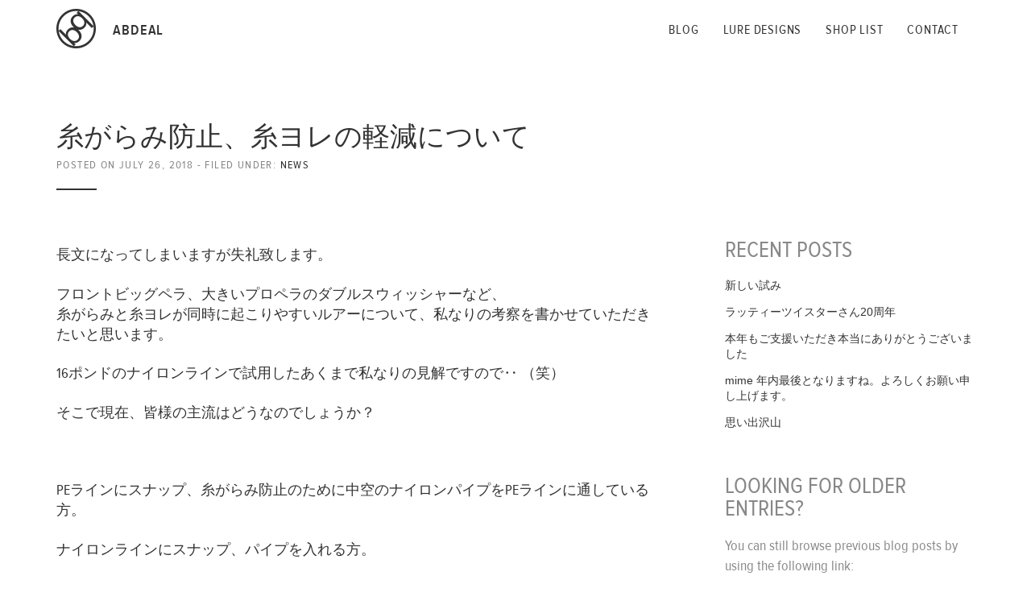

--- FILE ---
content_type: text/html; charset=UTF-8
request_url: http://abdeal-lures.com/20180726-1226
body_size: 11377
content:

<!DOCTYPE html>
<!--[if IE 7]>
<html class="ie ie7" lang="en-US">
<![endif]-->
<!--[if IE 8]>
<html class="ie ie8" lang="en-US">
<![endif]-->
<!--[if !(IE 7) | !(IE 8)  ]><!-->
<html lang="en-US">
<!--<![endif]-->

<head>

<meta charset="UTF-8">

<title>Abdeal Handmade Lures  &raquo; 糸がらみ防止、糸ヨレの軽減について</title>

<meta name="generator" content="WordPress 6.9" /> <!-- leave this for stats -->
<meta name="viewport" content="width=device-width, initial-scale=1.0"/>

<meta name="author" content="Masahiro Hotta" />
<meta name="keywords" content="japanese surface game, japanese, surface, surface game, topwater style, topwater, handmade, handmade lures, japanese handmade lures, fishing lure, plugs, tackle, topwater tackle, design, designer, abdeal, abdeal handmade lures, lure works abdeal, nagoya, japan" />
<meta name="description" content="This is the website and blog of Masahiro Hotta – Handmade Lure Builder from Nagoya, Japan." />

<meta property="og:title" content="Abdeal Handmade Lures  &raquo; 糸がらみ防止、糸ヨレの軽減について"/>
<meta property="og:image" content="http://abdeal-lures.com/wp-content/uploads/2018/07/IMG_2719-750x500.jpg"/>
 
<meta property="og:site_name" content="Abdeal Handmade Lures  &raquo; 糸がらみ防止、糸ヨレの軽減について"/>

<script src="//use.typekit.net/khb7uvc.js"></script>
<script>try{Typekit.load();}catch(e){}</script>

<!-- Bootstrap core CSS -->
<link href="http://abdeal-lures.com/wp-content/themes/abdeal-bs/assets/css/bootstrap.css" rel="stylesheet">
<!-- Custom styles for this template -->
<link rel="stylesheet" href="http://abdeal-lures.com/wp-content/themes/abdeal-bs/style.css" type="text/css" media="screen" />

<!-- HTML5 shim and Respond.js IE8 support of HTML5 elements and media queries -->
<!--[if lt IE 9]>
  <script src="http://abdeal-lures.com/wp-content/themes/abdeal-bs/assets/js/html5shiv.js"></script>
  <script src="http://abdeal-lures.com/wp-content/themes/abdeal-bs/assets/js/respond.min.js"></script>
<![endif]-->
    
<link rel="alternate" type="application/rss+xml" href="http://abdeal-lures.com/feed" />
<link rel="pingback" href="http://abdeal-lures.com/xmlrpc.php" />

<style id='global-styles-inline-css' type='text/css'>
:root{--wp--preset--aspect-ratio--square: 1;--wp--preset--aspect-ratio--4-3: 4/3;--wp--preset--aspect-ratio--3-4: 3/4;--wp--preset--aspect-ratio--3-2: 3/2;--wp--preset--aspect-ratio--2-3: 2/3;--wp--preset--aspect-ratio--16-9: 16/9;--wp--preset--aspect-ratio--9-16: 9/16;--wp--preset--color--black: #000000;--wp--preset--color--cyan-bluish-gray: #abb8c3;--wp--preset--color--white: #ffffff;--wp--preset--color--pale-pink: #f78da7;--wp--preset--color--vivid-red: #cf2e2e;--wp--preset--color--luminous-vivid-orange: #ff6900;--wp--preset--color--luminous-vivid-amber: #fcb900;--wp--preset--color--light-green-cyan: #7bdcb5;--wp--preset--color--vivid-green-cyan: #00d084;--wp--preset--color--pale-cyan-blue: #8ed1fc;--wp--preset--color--vivid-cyan-blue: #0693e3;--wp--preset--color--vivid-purple: #9b51e0;--wp--preset--gradient--vivid-cyan-blue-to-vivid-purple: linear-gradient(135deg,rgb(6,147,227) 0%,rgb(155,81,224) 100%);--wp--preset--gradient--light-green-cyan-to-vivid-green-cyan: linear-gradient(135deg,rgb(122,220,180) 0%,rgb(0,208,130) 100%);--wp--preset--gradient--luminous-vivid-amber-to-luminous-vivid-orange: linear-gradient(135deg,rgb(252,185,0) 0%,rgb(255,105,0) 100%);--wp--preset--gradient--luminous-vivid-orange-to-vivid-red: linear-gradient(135deg,rgb(255,105,0) 0%,rgb(207,46,46) 100%);--wp--preset--gradient--very-light-gray-to-cyan-bluish-gray: linear-gradient(135deg,rgb(238,238,238) 0%,rgb(169,184,195) 100%);--wp--preset--gradient--cool-to-warm-spectrum: linear-gradient(135deg,rgb(74,234,220) 0%,rgb(151,120,209) 20%,rgb(207,42,186) 40%,rgb(238,44,130) 60%,rgb(251,105,98) 80%,rgb(254,248,76) 100%);--wp--preset--gradient--blush-light-purple: linear-gradient(135deg,rgb(255,206,236) 0%,rgb(152,150,240) 100%);--wp--preset--gradient--blush-bordeaux: linear-gradient(135deg,rgb(254,205,165) 0%,rgb(254,45,45) 50%,rgb(107,0,62) 100%);--wp--preset--gradient--luminous-dusk: linear-gradient(135deg,rgb(255,203,112) 0%,rgb(199,81,192) 50%,rgb(65,88,208) 100%);--wp--preset--gradient--pale-ocean: linear-gradient(135deg,rgb(255,245,203) 0%,rgb(182,227,212) 50%,rgb(51,167,181) 100%);--wp--preset--gradient--electric-grass: linear-gradient(135deg,rgb(202,248,128) 0%,rgb(113,206,126) 100%);--wp--preset--gradient--midnight: linear-gradient(135deg,rgb(2,3,129) 0%,rgb(40,116,252) 100%);--wp--preset--font-size--small: 13px;--wp--preset--font-size--medium: 20px;--wp--preset--font-size--large: 36px;--wp--preset--font-size--x-large: 42px;--wp--preset--spacing--20: 0.44rem;--wp--preset--spacing--30: 0.67rem;--wp--preset--spacing--40: 1rem;--wp--preset--spacing--50: 1.5rem;--wp--preset--spacing--60: 2.25rem;--wp--preset--spacing--70: 3.38rem;--wp--preset--spacing--80: 5.06rem;--wp--preset--shadow--natural: 6px 6px 9px rgba(0, 0, 0, 0.2);--wp--preset--shadow--deep: 12px 12px 50px rgba(0, 0, 0, 0.4);--wp--preset--shadow--sharp: 6px 6px 0px rgba(0, 0, 0, 0.2);--wp--preset--shadow--outlined: 6px 6px 0px -3px rgb(255, 255, 255), 6px 6px rgb(0, 0, 0);--wp--preset--shadow--crisp: 6px 6px 0px rgb(0, 0, 0);}:where(.is-layout-flex){gap: 0.5em;}:where(.is-layout-grid){gap: 0.5em;}body .is-layout-flex{display: flex;}.is-layout-flex{flex-wrap: wrap;align-items: center;}.is-layout-flex > :is(*, div){margin: 0;}body .is-layout-grid{display: grid;}.is-layout-grid > :is(*, div){margin: 0;}:where(.wp-block-columns.is-layout-flex){gap: 2em;}:where(.wp-block-columns.is-layout-grid){gap: 2em;}:where(.wp-block-post-template.is-layout-flex){gap: 1.25em;}:where(.wp-block-post-template.is-layout-grid){gap: 1.25em;}.has-black-color{color: var(--wp--preset--color--black) !important;}.has-cyan-bluish-gray-color{color: var(--wp--preset--color--cyan-bluish-gray) !important;}.has-white-color{color: var(--wp--preset--color--white) !important;}.has-pale-pink-color{color: var(--wp--preset--color--pale-pink) !important;}.has-vivid-red-color{color: var(--wp--preset--color--vivid-red) !important;}.has-luminous-vivid-orange-color{color: var(--wp--preset--color--luminous-vivid-orange) !important;}.has-luminous-vivid-amber-color{color: var(--wp--preset--color--luminous-vivid-amber) !important;}.has-light-green-cyan-color{color: var(--wp--preset--color--light-green-cyan) !important;}.has-vivid-green-cyan-color{color: var(--wp--preset--color--vivid-green-cyan) !important;}.has-pale-cyan-blue-color{color: var(--wp--preset--color--pale-cyan-blue) !important;}.has-vivid-cyan-blue-color{color: var(--wp--preset--color--vivid-cyan-blue) !important;}.has-vivid-purple-color{color: var(--wp--preset--color--vivid-purple) !important;}.has-black-background-color{background-color: var(--wp--preset--color--black) !important;}.has-cyan-bluish-gray-background-color{background-color: var(--wp--preset--color--cyan-bluish-gray) !important;}.has-white-background-color{background-color: var(--wp--preset--color--white) !important;}.has-pale-pink-background-color{background-color: var(--wp--preset--color--pale-pink) !important;}.has-vivid-red-background-color{background-color: var(--wp--preset--color--vivid-red) !important;}.has-luminous-vivid-orange-background-color{background-color: var(--wp--preset--color--luminous-vivid-orange) !important;}.has-luminous-vivid-amber-background-color{background-color: var(--wp--preset--color--luminous-vivid-amber) !important;}.has-light-green-cyan-background-color{background-color: var(--wp--preset--color--light-green-cyan) !important;}.has-vivid-green-cyan-background-color{background-color: var(--wp--preset--color--vivid-green-cyan) !important;}.has-pale-cyan-blue-background-color{background-color: var(--wp--preset--color--pale-cyan-blue) !important;}.has-vivid-cyan-blue-background-color{background-color: var(--wp--preset--color--vivid-cyan-blue) !important;}.has-vivid-purple-background-color{background-color: var(--wp--preset--color--vivid-purple) !important;}.has-black-border-color{border-color: var(--wp--preset--color--black) !important;}.has-cyan-bluish-gray-border-color{border-color: var(--wp--preset--color--cyan-bluish-gray) !important;}.has-white-border-color{border-color: var(--wp--preset--color--white) !important;}.has-pale-pink-border-color{border-color: var(--wp--preset--color--pale-pink) !important;}.has-vivid-red-border-color{border-color: var(--wp--preset--color--vivid-red) !important;}.has-luminous-vivid-orange-border-color{border-color: var(--wp--preset--color--luminous-vivid-orange) !important;}.has-luminous-vivid-amber-border-color{border-color: var(--wp--preset--color--luminous-vivid-amber) !important;}.has-light-green-cyan-border-color{border-color: var(--wp--preset--color--light-green-cyan) !important;}.has-vivid-green-cyan-border-color{border-color: var(--wp--preset--color--vivid-green-cyan) !important;}.has-pale-cyan-blue-border-color{border-color: var(--wp--preset--color--pale-cyan-blue) !important;}.has-vivid-cyan-blue-border-color{border-color: var(--wp--preset--color--vivid-cyan-blue) !important;}.has-vivid-purple-border-color{border-color: var(--wp--preset--color--vivid-purple) !important;}.has-vivid-cyan-blue-to-vivid-purple-gradient-background{background: var(--wp--preset--gradient--vivid-cyan-blue-to-vivid-purple) !important;}.has-light-green-cyan-to-vivid-green-cyan-gradient-background{background: var(--wp--preset--gradient--light-green-cyan-to-vivid-green-cyan) !important;}.has-luminous-vivid-amber-to-luminous-vivid-orange-gradient-background{background: var(--wp--preset--gradient--luminous-vivid-amber-to-luminous-vivid-orange) !important;}.has-luminous-vivid-orange-to-vivid-red-gradient-background{background: var(--wp--preset--gradient--luminous-vivid-orange-to-vivid-red) !important;}.has-very-light-gray-to-cyan-bluish-gray-gradient-background{background: var(--wp--preset--gradient--very-light-gray-to-cyan-bluish-gray) !important;}.has-cool-to-warm-spectrum-gradient-background{background: var(--wp--preset--gradient--cool-to-warm-spectrum) !important;}.has-blush-light-purple-gradient-background{background: var(--wp--preset--gradient--blush-light-purple) !important;}.has-blush-bordeaux-gradient-background{background: var(--wp--preset--gradient--blush-bordeaux) !important;}.has-luminous-dusk-gradient-background{background: var(--wp--preset--gradient--luminous-dusk) !important;}.has-pale-ocean-gradient-background{background: var(--wp--preset--gradient--pale-ocean) !important;}.has-electric-grass-gradient-background{background: var(--wp--preset--gradient--electric-grass) !important;}.has-midnight-gradient-background{background: var(--wp--preset--gradient--midnight) !important;}.has-small-font-size{font-size: var(--wp--preset--font-size--small) !important;}.has-medium-font-size{font-size: var(--wp--preset--font-size--medium) !important;}.has-large-font-size{font-size: var(--wp--preset--font-size--large) !important;}.has-x-large-font-size{font-size: var(--wp--preset--font-size--x-large) !important;}
/*# sourceURL=global-styles-inline-css */
</style>
<link rel='stylesheet' id='jetpack_css-css' href='http://abdeal-lures.com/wp-content/plugins/jetpack/css/jetpack.css?ver=11.6.2' type='text/css' media='all' />
</head>

<body class="wp-singular post-template-default single single-post postid-1226 single-format-standard wp-theme-abdeal-bs"><a id="top"></a>

    <div class="navbar navbar-default">
      <div class="container">
        <div class="navbar-header">
          <button type="button" class="navbar-toggle" data-toggle="collapse" data-target=".navbar-collapse">
            <span class="icon-bar"></span>
            <span class="icon-bar"></span>
            <span class="icon-bar"></span>
          </button>
		  <a class="navbar-brand" href="http://abdeal-lures.com/" title="Go To Front-page">
		  	<img class="navbar-logo" alt="abdeal logo" src="http://abdeal-lures.com/wp-content/themes/abdeal-bs/assets/img/abdeal-logo-100px.png"/>
		  	Abdeal
		  </a>
        </div>
        <div class="navbar-collapse collapse">
    	<div class="menu-main-menu-container"><ul id="menu-main-menu" class="nav navbar-nav navbar-right"><li id="menu-item-19" class="menu-item menu-item-type-post_type menu-item-object-page menu-item-19"><a href="http://abdeal-lures.com/blog" title="Read the Blog">Blog</a></li>
<li id="menu-item-144" class="menu-item menu-item-type-post_type menu-item-object-page menu-item-144"><a href="http://abdeal-lures.com/lure-designs" title="Browse the Designs">Lure Designs</a></li>
<li id="menu-item-21" class="menu-item menu-item-type-post_type menu-item-object-page menu-item-21"><a href="http://abdeal-lures.com/shop-list" title="Where to Buy">Shop List</a></li>
<li id="menu-item-105" class="menu-item menu-item-type-post_type menu-item-object-page menu-item-105"><a href="http://abdeal-lures.com/get-in-touch" title="Get in Touch">Contact</a></li>
</ul></div>        </div><!--/.nav-collapse -->
      </div>
    </div>  
	

	<div class="container">
	<div class="row">
	
	<section id="blog" class="content fade">
	
		<div class="col-md-8">
	
			<article class="post">

			    <header>
					<h1 class="post-title">糸がらみ防止、糸ヨレの軽減について</h1>
					<div class="post-meta">
						<span>Posted on July 26, 2018 - 
						Filed under:</span>
												<!--<a href="http://abdeal-lures.com/category/news">News</a>-->
						News					</div>
				</header>
				
					<hr class="white-line">
					
					<div class="post-content">
						<p>&nbsp;</p>
<p>長文になってしまいますが失礼致します。</p>
<p>フロントビッグペラ、大きいプロペラのダブルスウィッシャーなど、<br />
糸がらみと糸ヨレが同時に起こりやすいルアーについて、私なりの考察を書かせていただきたいと思います。</p>
<p>16ポンドのナイロンラインで試用したあくまで私なりの見解ですので‥ （笑）</p>
<p>そこで現在、皆様の主流はどうなのでしょうか？</p>
<p>&nbsp;</p>
<p>PEラインにスナップ、糸がらみ防止のために中空のナイロンパイプをPEラインに通している方。</p>
<p>ナイロンラインにスナップ、パイプを入れる方。</p>
<p>&nbsp;</p>
<p>ルアーローテーションのために上記の方がフィールドではとても多くみかけます。</p>
<p>これだと糸がらみは軽減されますが、糸ヨレに関しては対処されていないので、<br />
たまにプロペラに引っかかってしまうと、グルグルと10メートルほど回転して戻ってきた頃には糸がヨレてしまいます。<br />
これを3回も繰り返せば、糸ヨレが酷くなりロッドのティップに巻きついたりするので、とてもストレスがたまりますね。</p>
<p>しょっちゅうラインチェックして切る方はこれでも大丈夫かもしれません。</p>
<p>&nbsp;</p>
<p>次に市販の糸がらみ防止の長い金属棒のパーツです。<br />
これはヒートンやワッシャーカップによっては絡み防止の金属棒がヒートンの根元でロックされたり、ルアーアクションに影響を与えてしまいます。</p>
<p>ただプロペラに絡まないという点では優れたアイテムですし、ただ巻きアクションだけのルアーでしたらこれで大丈夫です。<br />
ただこれもヒートンにロックした際にプロペラに稀に絡まったりすると、ルアーがグルグル回ってヨレてしまいます。</p>
<p>&nbsp;</p>
<p>糸ヨレと、糸がらみ同時に起こりやすいルアーでは何が一番良いのか？？</p>
<p>というのをここ最近考えておりまして、<br />
それもvastrhombusを使う際に、直接ラインを結んでいる私は糸がらみに関してはそこまで気にしなかったのですが、糸ヨレは起こってしまいます。</p>
<p>その際にはラインチェックとともにカットしておりました。</p>
<p>しかしほとんどのユーザー様はスナップを使うわけでして、何か良い方法がないかと模索して現時点での私なりの二つの提案です。</p>
<p>&nbsp;</p>
<p>1. 「スローテーパーさんオリジナル、からまん棒」</p>
<p><img fetchpriority="high" decoding="async" class="alignnone size-medium wp-image-1228" src="http://abdeal-lures.com/wp-content/uploads/2018/07/IMG_2718-750x500.jpg" alt="" width="750" height="500" srcset="http://abdeal-lures.com/wp-content/uploads/2018/07/IMG_2718-750x500.jpg 750w, http://abdeal-lures.com/wp-content/uploads/2018/07/IMG_2718-768x512.jpg 768w, http://abdeal-lures.com/wp-content/uploads/2018/07/IMG_2718-1280x853.jpg 1280w, http://abdeal-lures.com/wp-content/uploads/2018/07/IMG_2718.jpg 1776w" sizes="(max-width: 750px) 100vw, 750px" /></p>
<p>これはですね、数年前から何気なく使っていたのですが、今色々と自身で試していくと、このパーツの完成度と実用性の高さに驚きます。</p>
<p>スナップと、素材はわかりませんが柔軟性の高い絡み防止のパーツからスムーズな回転をするボールベアリング。</p>
<p>なんで良いのか？というのを糸がらみの理屈から説明すると、</p>
<p>これは一番始めに私が試したものなのですが、</p>
<p><img decoding="async" class="alignnone size-medium wp-image-1231" src="http://abdeal-lures.com/wp-content/uploads/2018/07/IMG_2772-750x563.png" alt="" width="750" height="563" srcset="http://abdeal-lures.com/wp-content/uploads/2018/07/IMG_2772-750x563.png 750w, http://abdeal-lures.com/wp-content/uploads/2018/07/IMG_2772-768x576.png 768w, http://abdeal-lures.com/wp-content/uploads/2018/07/IMG_2772-1280x960.png 1280w, http://abdeal-lures.com/wp-content/uploads/2018/07/IMG_2772.png 1500w" sizes="(max-width: 750px) 100vw, 750px" /><br />
スナップにボールベアリング、ラインにナイロンのパイプを通したものです。</p>
<p>糸ヨレの防止がしてあって一見プロペラに絡まない感じはしますが、<br />
矢印の場所が<br />
実際に屈折したり、稼働する部分が多いために着水の衝撃でラインを拾ってしまったり、<br />
アクションさせると、ラインテンションがかかった後にラインにたるみが出るのでその際にプロペラに絡んでしまいます。</p>
<p>スローテーパーさんのからまん棒と比較すると</p>
<p><img decoding="async" class="alignnone size-medium wp-image-1230" src="http://abdeal-lures.com/wp-content/uploads/2018/07/IMG_2771-750x563.png" alt="" width="750" height="563" srcset="http://abdeal-lures.com/wp-content/uploads/2018/07/IMG_2771-750x563.png 750w, http://abdeal-lures.com/wp-content/uploads/2018/07/IMG_2771-768x576.png 768w, http://abdeal-lures.com/wp-content/uploads/2018/07/IMG_2771-1280x960.png 1280w, http://abdeal-lures.com/wp-content/uploads/2018/07/IMG_2771.png 1500w" sizes="(max-width: 750px) 100vw, 750px" /><br />
屈折する部分はスナップの一箇所。<br />
この棒の部分も太い素材でスナップギリギリにカシメて止めてあるので気になるほど稼働しません。<br />
この接合部を考えられて商品化されたのは、強度も含め実際に糸がらみのテストを繰り返さないと気がつかない部分で、素晴らしいなぁとつくづく感心させられました。</p>
<p>稼働しにくいということの利点は、<br />
まず着水の時に絡まないことは前提として、<br />
ショートジャークやアクションさせたときにもラインを拾わないということ。</p>
<p>ただ巻き以外にも少しでもアクションさせたいというときには絶対に絡んでほしくないですよね。</p>
<p>糸ヨレしにくい、着水の時に糸がらみがない、ショートジャークでも糸がらみが少ない、この3つをクリアーできるからまん棒ってほぼこのスローテーパーさんの以外は何かしら自身で考えてパーツなどを組み込まないと自分の知る限りありません。</p>
<p>&nbsp;</p>
<p>&nbsp;</p>
<p>気になる強度ですが、数年前に50センチ後半の魚をウィードから抜いても全く問題なかったですね。</p>
<p>当たり前ですがこれが壊れる前に、ラインが切れちゃうでしょう 笑</p>
<p>再び比べてみますが、棒の先にボールベアリングがあります。<br />
ボールベアリングは丸い部分がスムーズに稼働してしまうのでできる限りプロペラから離して付けたいところです。</p>
<p>スローテーパーさんのはそこもうまく考えられていてこのアイデアにたどり着くには机上の理論だけではどうにもならない、釣り込んでいる林さんならではのアイテムだと思います。</p>
<p>&nbsp;</p>
<p>つぎに</p>
<p>2. NTパワーキャスト 投げ釣り用</p>
<p><img loading="lazy" decoding="async" class="alignnone size-medium wp-image-1233" src="http://abdeal-lures.com/wp-content/uploads/2018/07/IMG_2843-750x563.jpg" alt="" width="750" height="563" srcset="http://abdeal-lures.com/wp-content/uploads/2018/07/IMG_2843-750x563.jpg 750w, http://abdeal-lures.com/wp-content/uploads/2018/07/IMG_2843-768x576.jpg 768w, http://abdeal-lures.com/wp-content/uploads/2018/07/IMG_2843-1280x960.jpg 1280w" sizes="auto, (max-width: 750px) 100vw, 750px" /></p>
<p><img loading="lazy" decoding="async" class="alignnone size-full wp-image-1244" src="http://abdeal-lures.com/wp-content/uploads/2018/07/IMG_3060.jpg" alt="" width="429" height="676" /></p>
<p>投げ釣りされる方はご存知かもしれませんね。</p>
<p>5番と3番ありますが、スナップが少し硬いですがルアーチェンジを頻繁に行う釣りなので5番のスイベルは小さく傷ついて抜ける可能性もあるので、強度面を考慮し3番をおすすめ致します。</p>
<p>&nbsp;</p>
<p>これは長いスナップの先に固定されたよりもどしが付いている商品です。<br />
そこに糸がらみ防止用ナイロンパイプ5センチに小さな浮きゴムで止めたものです。</p>
<p>rhombus、SB、vastrhombusなどに限っては着水時にナイロンラインが絡むことはほぼないです。</p>
<p>私が何回も試して一日中vastrhombusを使った結果だとストレスなく釣りが出来るレベルのアイテムですね。<br />
強度もバス釣りで使う分には問題ありません。</p>
<p>気になる糸ヨレですが、大きなよりもどしではなく比較的小さく、スローテーパーさんのボールベアリングとは違うので数時間vastrhombusを使うと若干ヨレてきたなぁと感じたくらいです。<br />
その分だけラインをカットします。</p>
<p>チリチリでクルクルになるということはよっぽど枝などが絡まって回収時にグルグル回るのを何度も繰り返さない限り大丈夫です。</p>
<p>ただ枝やウィードがプロペラに絡んでボディが回る時には、スローテーパーさんのからまん棒と大きな差がでてしまいます。</p>
<p>ボールベアリングとスイベルのよりもどしの違いはやはりありますね。</p>
<p>&nbsp;</p>
<p>あと一つ問題点があります。<br />
ジャークなどのアクションをさせた時にスナップの稼働部分が長いために、強く引っ張ると稀に大きく動いてラインを拾ってしまいます。</p>
<p><img loading="lazy" decoding="async" class="alignnone size-medium wp-image-1235" src="http://abdeal-lures.com/wp-content/uploads/2018/07/IMG_2773-563x750.png" alt="" width="563" height="750" srcset="http://abdeal-lures.com/wp-content/uploads/2018/07/IMG_2773-563x750.png 563w, http://abdeal-lures.com/wp-content/uploads/2018/07/IMG_2773-768x1024.png 768w, http://abdeal-lures.com/wp-content/uploads/2018/07/IMG_2773-960x1280.png 960w, http://abdeal-lures.com/wp-content/uploads/2018/07/IMG_2773.png 1500w" sizes="auto, (max-width: 563px) 100vw, 563px" /></p>
<p>そこで私は、釣り場でも簡単に出来る収縮チューブを使って写真のように、このスナップ内で起こるルアーの移動を抑えるように使うと、かなりストレスが軽減されて、相当強いアクションをかけない限り問題なく使えるようになります。</p>
<p><img loading="lazy" decoding="async" class="alignnone size-medium wp-image-1236" src="http://abdeal-lures.com/wp-content/uploads/2018/07/IMG_2842-750x563.png" alt="" width="750" height="563" srcset="http://abdeal-lures.com/wp-content/uploads/2018/07/IMG_2842-750x563.png 750w, http://abdeal-lures.com/wp-content/uploads/2018/07/IMG_2842-768x576.png 768w, http://abdeal-lures.com/wp-content/uploads/2018/07/IMG_2842-1280x960.png 1280w, http://abdeal-lures.com/wp-content/uploads/2018/07/IMG_2842.png 1500w" sizes="auto, (max-width: 750px) 100vw, 750px" /></p>
<p>稀に起こる事なので、収縮チューブ無しでも充分にストレスは軽減されている状態ですので問題のないレベルですが、私は釣りに集中したいという事ともう一息完璧に近いものに仕上げる一手間と考えていただきたいです。</p>
<p>&nbsp;</p>
<p>この一手間が一日中リズムよくストレスなく釣りが出来る工夫ですね。</p>
<p>ストレスを感じなければ、イライラもしないし、より魚も釣れるようになるはずです。笑<br />
‥‥と信じてます 笑</p>
<p>&nbsp;</p>
<p>もちろん収縮チューブを使うと、ルアーチェンジはすぐ出来ません。</p>
<p>&nbsp;</p>
<p>よりもどしの部分にスナップつければ出来ますが、スナップにスナップというのも見た目も悪いので、出来れば収縮チューブをハサミで切って交換してください。<br />
面倒くさいなぁ‥‥と思わないレベルのとても簡単なことですのでお試しいただきたいですね。</p>
<p>&nbsp;</p>
<p>あと、とても重要なのは、スナップを使う際には、スローテーパーさんのからまん棒もそうですが、ヒートンの最前部にワッシャーカップではなく写真のような深いベル型カップをつけていただきたいです。</p>
<p><img loading="lazy" decoding="async" class="alignnone size-medium wp-image-1237" src="http://abdeal-lures.com/wp-content/uploads/2018/07/IMG_2719-750x500.jpg" alt="" width="750" height="500" srcset="http://abdeal-lures.com/wp-content/uploads/2018/07/IMG_2719-750x500.jpg 750w, http://abdeal-lures.com/wp-content/uploads/2018/07/IMG_2719-768x512.jpg 768w, http://abdeal-lures.com/wp-content/uploads/2018/07/IMG_2719-1280x853.jpg 1280w, http://abdeal-lures.com/wp-content/uploads/2018/07/IMG_2719.jpg 1776w" sizes="auto, (max-width: 750px) 100vw, 750px" /><br />
これで上の写真のように上下、左右に可動しにくい状態になりますので糸がらみが軽減されます。</p>
<p>今度発売予定のvastrhombusには<br />
スナップを使う方が多いのでベル型カップを標準で装着予定でおります。</p>
<p>&nbsp;</p>
<p>とても長いお話でしたが、<br />
ずっと色々とパーツを買って、組んで試した結果。<br />
初心者の方でも<br />
購入すればラインを結んですぐ使うことができて、ルアー交換が容易なスローテーパーさんのからまん棒が一番良いのではと思います。</p>
<p>ただルアー交換が容易だからといって、<br />
このからまん棒がついたまま、ペンシルベイトやポッパー、ダーター使うのはやめていただきたいですね。</p>
<p>特にペンシルベイトは繊細なので、つけていてもスライドするからいいよ！なんて寂しいことをしないで、ルアーの力を最大限に引き出してあげるラインのシステムで釣りをしていただきたいです。</p>
<p>釣りの質を下げてしまっては、せっかくの高価なウッドルアー達もうかばれないでしょうから （笑）</p>
<p>&nbsp;</p>
<p>ボートで釣りする方は最低でも2セット。<br />
一つはこのからまん棒をつけて、あと一つはペンシルやポッパーなど、一日中釣りをやるのであれば3セットは欲しいですね。</p>
<p>トップウォーターの釣りは手軽なだけに、<br />
簡素化されすぎて、手間を惜しんで妥協点を作って釣りの質が落ちてしまう傾向にあるような気がします。</p>
<p>&nbsp;</p>
<p>タックルはフィールドに合わせたショートロッド３本 、琵琶湖、リザーバーなどに合わせた6フィートクラスのロッド３本くらいは持ち合わせていたいですね。</p>
<p>話は戻って今更ながら‥‥やはりこのからまん棒はとても考えられている優れた商品なのです。</p>
<p>からまん棒の事をお話すると、自重のことを気にされて前傾姿勢になることを気にされる方もみえますが、<br />
スローテーパーさんのからまん棒はもともとフロントビッグペラのような浮力の高いヘッドを持ったルアー用に作られているので、サイズの大きいvastrhombusにも全く問題ないです。</p>
<p>あと全て金属ではなく、柔軟性の高い軽いものですのでよく考えられてますよね。</p>
<p>&nbsp;</p>
<p>あと普通のロンバスのサイズでは使用すると気になるかもしれませんが、これくらいのプロペラの大きさでしたら糸ヨレも少ないので、糸ヨレ防止のついたからまん棒自体必要がないと思います。</p>
<p>&nbsp;</p>
<p>普通のロンバスの場合スナップ使われる方はパイプをラインに通す程度でストレスはクリア出来ると思います。<br />
ナイロンライン直結でしたら、パイプも必要ありません。<br />
実際私はそのように使用しております。</p>
<p>&nbsp;</p>
<p>最後にこの一手間で、糸がらみしやすいので出番が減ってしまうルアーのままにするのではなくて、大げさに言えば糸がらみしやすい状態が10パーセントしか力を出せれていない状態とすればしっかり対応すると100パーセントのルアーのポテンシャルを引き出すことができます。</p>
<p>今度リリースする予定のvastrhombusには是非対応していただきたいですね。<br />
糸がらみがない状態で使用する、メッキがかかった大きなダブルプロップはキラキラさせるだけで楽しくなれると思います。 笑</p>
<p>&nbsp;</p>
<p>&nbsp;</p>
<p>&nbsp;</p>
					</div>
					
					<div class="social-sharing">
						<a href="https://twitter.com/share" class="twitter-share-button" data-text="Check out this blog post:" data-hashtags="abdeal-lures">Tweet</a>
						<script>!function(d,s,id){var js,fjs=d.getElementsByTagName(s)[0],p=/^http:/.test(d.location)?'http':'https';if(!d.getElementById(id)){js=d.createElement(s);js.id=id;js.src=p+'://platform.twitter.com/widgets.js';fjs.parentNode.insertBefore(js,fjs);}}(document, 'script', 'twitter-wjs');</script>
						<iframe src="//www.facebook.com/plugins/like.php?href=http://abdeal-lures.com/20180726-1226&amp;width&amp;layout=button_count&amp;action=recommend&amp;show_faces=false&amp;share=true&amp;height=21&amp;appId=235445323316612" scrolling="no" frameborder="0" style="border:none; overflow:hidden; height:21px;" allowTransparency="true"></iframe>
					</div>
					
					<hr class="white-line">
					
					<ul class="post-links cf">
						<li>
						Previous Post:<br /><br /> <a href="http://abdeal-lures.com/20180720-1213" rel="prev">お写真と近況です。</a>						</li>
						<li style="text-align:right;">
						Next Post:<br /><br /> <a href="http://abdeal-lures.com/20180823-1251" rel="next">vastrhombus ご案内させていただきました。</a>						</li>
					</ul>
					
						<section id="comments" class="comments">
	
	
	
		<div id="respond" class="comment-respond">
		<h3 id="reply-title" class="comment-reply-title">Leave a Reply</h3><form action="http://abdeal-lures.com/wp-comments-post.php" method="post" id="commentform" class="comment-form"><p class="comment-notes"><span id="email-notes">Your email address will not be published.</span> <span class="required-field-message">Required fields are marked <span class="required">*</span></span></p><p class="comment-form-comment"><label for="comment">Comment <span class="required">*</span></label> <textarea id="comment" name="comment" cols="45" rows="8" maxlength="65525" required="required"></textarea></p><p class="comment-form-author"><label for="author">Name <span class="required">*</span></label> <input id="author" name="author" type="text" value="" size="30" maxlength="245" autocomplete="name" required="required" /></p>
<p class="comment-form-email"><label for="email">Email <span class="required">*</span></label> <input id="email" name="email" type="text" value="" size="30" maxlength="100" aria-describedby="email-notes" autocomplete="email" required="required" /></p>
<p class="comment-form-url"><label for="url">Website</label> <input id="url" name="url" type="text" value="" size="30" maxlength="200" autocomplete="url" /></p>
<p class="comment-form-cookies-consent"><input id="wp-comment-cookies-consent" name="wp-comment-cookies-consent" type="checkbox" value="yes" /> <label for="wp-comment-cookies-consent">Save my name, email, and website in this browser for the next time I comment.</label></p>
<p class="form-submit"><input name="submit" type="submit" id="submit" class="submit" value="Post Comment" /> <input type='hidden' name='comment_post_ID' value='1226' id='comment_post_ID' />
<input type='hidden' name='comment_parent' id='comment_parent' value='0' />
</p><p style="display: none;"><input type="hidden" id="akismet_comment_nonce" name="akismet_comment_nonce" value="aa4f43cc48" /></p><p style="display: none !important;"><label>&#916;<textarea name="ak_hp_textarea" cols="45" rows="8" maxlength="100"></textarea></label><input type="hidden" id="ak_js_1" name="ak_js" value="50"/><script>document.getElementById( "ak_js_1" ).setAttribute( "value", ( new Date() ).getTime() );</script></p></form>	</div><!-- #respond -->
	
</section><!-- #comments -->
					
			</article>
		
		</div> <!-- /col-md-8-->
		
		<div class="col-md-4">
			<div id="sidebar">

	            
		<div class="widget">
		<h2>Recent Posts</h2>
		<ul>
											<li>
					<a href="http://abdeal-lures.com/20210925-1478">新しい試み</a>
									</li>
											<li>
					<a href="http://abdeal-lures.com/20210223-1473">ラッティーツイスターさん20周年</a>
									</li>
											<li>
					<a href="http://abdeal-lures.com/20201229-1470">本年もご支援いただき本当にありがとうございました</a>
									</li>
											<li>
					<a href="http://abdeal-lures.com/20201214-1457">mime 年内最後となりますね。よろしくお願い申し上げます。</a>
									</li>
											<li>
					<a href="http://abdeal-lures.com/20200908-1440">思い出沢山</a>
									</li>
					</ul>

		</div><div class="widget"><h2>Looking for older entries?</h2>			<div class="textwidget"><p><span>You can still browse previous blog posts by using the following link:</span></p>
<p><span class="hidden-xs"><a target="_blank" class="btn btn-primary" href="http://abdeal2009.blog113.fc2.com">Visit The Old Blog</a></span><span class="visible-xs"><a target="_blank" class="btn btn-sm btn-primary" href="http://abdeal2009.blog113.fc2.com">Visit The Old Blog</a></span></p>
</div>
		</div>  

	            <div class="widget hidden-xs hidden-sm"><h2>Recent Comments</h2><ul id="recentcomments"><li class="recentcomments"><span class="comment-author-link">VWタロー</span> on <a href="http://abdeal-lures.com/20150304-387#comment-36358">BOASTER</a></li><li class="recentcomments"><span class="comment-author-link">Ａｍｂａｓｓｄｅｕｒ</span> on <a href="http://abdeal-lures.com/20150304-387#comment-25549">BOASTER</a></li><li class="recentcomments"><span class="comment-author-link">中村竜平</span> on <a href="http://abdeal-lures.com/20160327-700#comment-24686">新作　SLIMY　BUG　と　ウッド製　エレキマウント</a></li><li class="recentcomments"><span class="comment-author-link"><a href="http://www.abdeal-lures.com/" class="url" rel="ugc external nofollow">Masahiro Hotta</a></span> on <a href="http://abdeal-lures.com/20190609-1328#comment-19267">アシッド3hookのテストを兼ねて遠征に</a></li><li class="recentcomments"><span class="comment-author-link">宮方 勉</span> on <a href="http://abdeal-lures.com/20190609-1328#comment-18582">アシッド3hookのテストを兼ねて遠征に</a></li></ul></div>	            
			</div>
		</div> <!-- /col-md-4-->
	
	</section> <!-- /blog -->
	
	</div> <!-- /row --> 
	</div> <!-- /container -->
	



   	<div class="container">
	    <div class="row">
	        <div class="col-md-8">
				
			</div>
	   </div> <!-- /row -->
   </div> <!-- /container -->  



	<footer class="bottom">
	          
		<div class="container">
		<div class="row"> 

			<div class="col-lg-12">
	          
	            <section>&copy;1996-2026 <a href="http://www.abdeal-lures.com" title="Abdeal Handmade Lures">Abdeal</a> - All rights reserved.</section>		
	         
			</div>   
	          
  		</div> <!-- /row --> 
  		</div> <!-- /container -->
	          
	</footer>
    
    <script src="http://abdeal-lures.com/wp-content/themes/abdeal-bs/assets/js/jquery.js"></script>
    <script src="http://abdeal-lures.com/wp-content/themes/abdeal-bs/assets/js/bootstrap.min.js"></script>
	<script src="http://abdeal-lures.com/wp-content/themes/abdeal-bs/assets/js/custom/abdeal-bs.js"></script>
    
	<script type="speculationrules">
{"prefetch":[{"source":"document","where":{"and":[{"href_matches":"/*"},{"not":{"href_matches":["/wp-*.php","/wp-admin/*","/wp-content/uploads/*","/wp-content/*","/wp-content/plugins/*","/wp-content/themes/abdeal-bs/*","/*\\?(.+)"]}},{"not":{"selector_matches":"a[rel~=\"nofollow\"]"}},{"not":{"selector_matches":".no-prefetch, .no-prefetch a"}}]},"eagerness":"conservative"}]}
</script>
<script defer type="text/javascript" src="http://abdeal-lures.com/wp-content/plugins/akismet/_inc/akismet-frontend.js?ver=1672939126" id="akismet-frontend-js"></script>
	<script src='https://stats.wp.com/e-202604.js' defer></script>
	<script>
		_stq = window._stq || [];
		_stq.push([ 'view', {v:'ext',blog:'87646774',post:'1226',tz:'9',srv:'abdeal-lures.com',j:'1:11.6.2'} ]);
		_stq.push([ 'clickTrackerInit', '87646774', '1226' ]);
	</script>
  </body>
</html> 

--- FILE ---
content_type: text/css
request_url: http://abdeal-lures.com/wp-content/themes/abdeal-bs/style.css
body_size: 4265
content:
@charset "UTF-8";

/*  
Theme Name: Abdeal-lures.com V1
Theme URI: http://www.abdeal-lures.com/wp-content/themes/abdeal-bs/
Description: Wordpress Theme for Abdeal-lures.com
Version: 1.0 Bootstrap-based
Author: Christian Meinke
Author URI: http://www.christianmeinke.com/
Last edited: 09.02.2014
*/

@font-face {
	font-family:"entypo";
	src:url(assets/font-face/entypo.eot);
	src:url(assets/font-face/entypo.eot?#iefix) format("embedded-opentype"),url(assets/font-face/entypo.woff) format("woff"),url(assets/font-face/entypo.ttf) format("truetype"),url(assets/font-face/entypo.svg#entypo) format("svg");
	font-weight:400;
	font-style:normal;
}

@font-face {
	font-family:"entypo-social";
	src:url(assets/font-face/entypo-social.eot);
	src:url(assets/font-face/entypo-social.eot?#iefix) format("embedded-opentype"),url(assets/font-face/entypo-social.woff) format("woff"),url(assets/font-face/entypo-social.ttf) format("truetype"),url(assets/font-face/entypo-social.svg#entypo-social) format("svg");
	font-weight:400;
	font-style:normal;
}

article, aside, details, figcaption, figure, footer, header, hgroup, nav, section, summary {
    display: block;
}

.cf:before,
.cf:after {
    content: " "; /* 1 */
    display: table; /* 2 */
}
.cf:after {
    clear: both;
}
/** For IE 6/7 only
 * Include this rule to trigger hasLayout and contain floats. */
.cf {
    *zoom: 1;
}

body {
	background: #fff;
	color: #333;
	font-family: "proxima-nova-condensed", Helvetica, Arial, sans-serif;
	font-style: normal;
	font-weight: 400;
	font-size:16px;
	-webkit-font-smoothing:antialiased;
	-webkit-text-size-adjust:100%;
	-moz-osx-font-smoothing: grayscale;
	margin-top: 70px;
}

span.entypo {
	font-family:"entypo";
	font-size:38px;
	font-weight:400;
}

a, a:focus {
    color: #333;
    text-decoration: none;
}

a:hover {
    color: #888;
    text-decoration: none;
     -webkit-transition: all .25s ease-in-out;
	 -moz-transition: all .25s ease-in-out;
	 -o-transition: all .25s ease-in-out;
	 transition: all .25s ease-in-out;
}

.black { color: #000;}
.light { color: #808080;}

small {
	font-size: 13px;
	color: #888;
}

.navbar {
	position:absolute;
	top:0;
	width: 100%;
	background: transparent;
	background-image: none;
	background-repeat: repeat-x;
	border-color: none;
	border-radius: 0px;
	filter: none;
	min-height:40px;
	padding-top: 10px;
	height:70px;
}
/*
body.page-template-lure-single .navbar,
body.page-template-static-front-page .navbar,
body.page-template-lure-designs .navbar,
body.page-id-15 .navbar {
	background: transparent;
	}
*/
.navbar-default {
	border: none;
	background:url(assets/img/navbar-bg-70px.png) center top repeat-x;
}
.navbar-default .navbar-collapse, .navbar-default .navbar-form {
    border:none;
}

.navbar-collapse {
    box-shadow: none;
    background-color: rgba(255,255,255,1.0);
    text-align: right;
    padding-right: 20px;
    z-index: 9999;
}

.navbar-toggle {
    background-color: transparent;
    border: none;
    border-radius: 0px;
    float: right;

    margin-right: 15px;
    margin-top: 8px;
    padding: 9px 10px;
    position: relative;
}
.navbar-default .navbar-toggle:hover, .navbar-default .navbar-toggle:focus {
    background-color: transparent;
}

.navbar-default .navbar-toggle .icon-bar {
    background-color: #333;
}

.navbar-default .navbar-toggle:hover {
   opacity: 0.5;
}

.navbar-toggle .icon-bar {
    border: none;
    display: block;
    height: 3px;
    width: 22px;
    border-radius: 0px;
}
.navbar-default .navbar-nav > li > a  {
	float: none;
	padding: 17px 15px;
	text-decoration: none;
	text-shadow: none;
    color: #333;
    text-transform: uppercase;
    letter-spacing: 0.05em;
}
.navbar-default .navbar-nav > li > a:hover {
    color: #888;
}
.navbar-default .navbar-brand, .brand {
	margin-top: -9px;
	text-transform: uppercase;
	font-size: 16px;
	color: #333;
	letter-spacing: 0.05em;
	font-weight: 600;
}

.navbar-default .navbar-brand:hover, .brand:hover  {
	color: #888;
}

.navbar-default .navbar-logo {
	height:50px;
	width:50px;
	margin: -5px 15px 0 0;
}

/* Main Layout Blocks */

#intro {
}

#blog {
    position: relative;
    height: auto;
    padding: 50px 0 125px 0;
}

#view {

}

.top-slide {
	margin-top:-70px;
	position: relative;
	height: auto;
	background-color: #fff;
	background-position: center center;
	background-repeat: no-repeat;
	-webkit-background-size: cover;
	-moz-background-size: cover;
	-o-background-size: cover;
	background-size: cover;
}

.page-cover {
	bottom: 150px;
    left: 0;
    position: absolute;
    top: 0;
    right: 0;
	background-color: #fff;
	background-position: center center;
	background-repeat: no-repeat;
	-webkit-background-size: cover;
	-moz-background-size: cover;
	-o-background-size: cover;
	background-size: cover;
}

.top-slide .gradient,
.slide .gradient {
	background-position: bottom center;
    background-repeat: repeat-x;
    background-image: url("assets/img/gradient_scaled.png");
    bottom: 0;
    left: 0;
    position: absolute;
    top: 0;
    right: 0;
}

.top-slide .gradient.white,
.slide .gradient.white {
	background-image: url("assets/img/gradient-white.png");
	margin-bottom: -2px;
}

.white-overlay,
.white-overlay {
	background-color: rgba(255,255,255,0.7);
	-webkit-background-size: cover;
	-moz-background-size: cover;
	-o-background-size: cover;
	background-size: cover;
	bottom: 0;
    left: 0;
    position: absolute;
    top: 0;
    right: 0;
}

.slide {
	background-position: center center;
    background-size: cover;
    position: relative;
}

.content-slide {
	/*margin-top:-90px;*/
	position: relative;
	height: auto;
	background-color: #fff;
	background-position: center center;
	background-repeat: no-repeat;
	-webkit-background-size: cover;
	-moz-background-size: cover;
	-o-background-size: cover;
	background-size: cover;
}

.content-block {
	padding: 100px 0;
}

a.control-bar {
	color: rgba(0,0,0,0.45);
}

a:hover.control-bar {
	color: rgba(0,0,0,0.9);
}

.top-slide .control-bar,
.slide .control-bar {
    background-color: transparent;
    bottom: 00px;
    height: auto;
    margin: 0 auto;
    padding: 20px 0 0 0;
    position: absolute;
    text-align: center;
    width: 100%;
}

#blog .control-bar {
    background-color: transparent;
    bottom: 0px;
    height: auto;
    margin: 0 auto;
    padding: 20px 0 0 0;
    position: absolute;
    text-align: center;
    width: 100%;
}

.control-bar .ctrl-label {
	margin-bottom: -17px;
	text-transform: uppercase;
	font-size: 14px;
	letter-spacing: 0.05em;
}

.bottom {
	height: 60px;
	padding: 22px 0 0 0;
	letter-spacing: 0.05em;
	font-size: 14px;
	color: #888;
}

.center-align {
	text-align: center;
}

.hidden {
	display: none;
}

/* Post Styling */

body.page-template-lure-designs .post,
body.page-template-lure-single .post,
body.page-template-static-front-page .post  {
	position: relative;
}

body.page-template-lure-designs .post header,
body.page-template-lure-single .post header,
body.page-template-static-front-page .post header {
	position: absolute;
	bottom: 50px;
	color: #333;
}

body.page-template-lure-designs .post header,
body.page-template-lure-single .post header {
	bottom: 70px;
}

/*
body.page-template-static-front-page .post header .post-content,
body.page-template-static-front-page .post header .post-meta,
body.page-template-static-front-page #intro h1,
body.page-template-static-front-page #view h1 {
	color: #fff
}
*/
.post-tiles-wrapper {
	height:auto;
	padding: 40px 0 25px 0;
}

.post-tile { 
	float: left;
	position:relative;
	width: 50%;
	height: 374px;
	text-align: center;
	margin-bottom: 1px;
	background-color: #000; 
}
.post-tile-wrapper {
	position: absolute;
	bottom: 0;
	margin: 0 0 0 0;
	text-align: center;
    width: 100%;
}

.post-tile-wrapper > h1 {
	margin: 0 0 10px 0;
	font-weight: 600;
	color: #fff;
}

.post-tile-wrapper > h1 a {
	color: #fff;
}

.post-tile-wrapper > h1 a:hover {
	text-decoration: underline;
	color: #fff;
}

.post-tile > .post-category {
	position:absolute;
	text-align: center;
    width: 100%;
}
.post-tile > .post-category a span,
.post-tile > .post-category span {
	background-color: #fff;
	color: #333;
	padding: 4px 10px;
	font-size: 14px;
	font-weight: 400;
	text-transform: uppercase;
	z-index: 99;
}

.post-tile > .post-category a:hover span {
	background-color: #333;
	color: #fff;
}

.post-tile-wrapper > .post-meta {
	font-size: 14px;
	padding-bottom: 25px;
	font-weight: 400;
	text-transform: uppercase;
	color: #fff;
}
.post-tile a {
	display: block;
	height: 100%;
	width: 100%;
}

.post-tile .image {
	background-position: center center;
	background-repeat: no-repeat;
	-webkit-background-size: cover;
	-moz-background-size: cover;
	-o-background-size: cover;
	background-size: cover;
	bottom: 0;
    left: 0;
    position: absolute;
    top: 0;
    right: 0;
    opacity: 0.8;
	-webkit-transition: all .25s ease-in-out;
	-moz-transition: all .25s ease-in-out;
	-o-transition: all .25s ease-in-out;
	transition: all .25s ease-in-out;
}

.post-tile .image:hover {
	opacity: 0.5;
	-webkit-transition: all .25s ease-in-out;
	-moz-transition: all .25s ease-in-out;
	-o-transition: all .25s ease-in-out;
	transition: all .25s ease-in-out;
}

ul.post-links {
	font-size: 13px;
	padding: 15px 0;
	border-bottom: 1px solid #e0e0e0;
	margin-top: 2em;
}

ul.post-links li a {
	font-size: 16px;
	line-height: 14px;
	text-transform:uppercase;
}


ul.post-links li {
	width: 50%;
	float:left;
	list-style-type:none;
	margin:0;
}

/* endof Post Styling */

#sidebar {
	margin: 0;
}

.widget {
	width: 50%;
	float: left;
}

.widget h2 {
	color: #888;
	font-weight: 200;
	margin: 1.5em 0 0.7em 0;
}

.widget ul {
	margin: 0;
	padding: 0;
	list-style-type: none;
}

.widget ul li {
	margin: 0;
	padding: 0;
	font: 14px/1.425em Helvetica, Arial, sans-serif;
	font-weight: 200;
	color: #888;
	padding: 0 0 1em 0;
}


#intro h1,
#blog h1,
#view h1 {
	font-weight: 400;
	text-transform: uppercase;
	font-size: 34px;
	line-height: 32px;
	margin:5px 0 7px 0;
}

#intro h1 span,
#view h1 span {
	font-weight: 400;
	}
	
hr.white-line {
	width: 40px;
	text-align: left;
	margin-left: 0;
	border-width: 2px;
	border-color: #333;
}

.post-meta {
	font-size: 15px;
	line-height: 17px;
	text-transform: uppercase;
	letter-spacing: 0.1em;
}

.post-meta span {
	color: #888;
}

.post-content {
}

h1 {
	font-family: "proxima-nova-condensed",sans-serif;
	font-style: normal;
	text-transform: uppercase;
	font-size: 36px;
	line-height: 36px;
}

h1 a {
	text-decoration: none;
}

h1 a:hover {
	text-decoration: none;
}

h1.post-title {
	font-size: 24px;
	line-height: 24px;
}

h1.post-title.lure-single {
	font-size: 22px !important;
	line-height: 22px !important;
}

h1 span {}

h2 {
	font-family: "proxima-nova-condensed",sans-serif;
	font-style: normal;
	text-transform: uppercase;
	font-size: 28px;
	line-height: 28px;
}

h3 {
	font-family: "proxima-nova-condensed",sans-serif;
	font-style: normal;
	text-transform: uppercase;
	font-size: 22px;
	line-height: 22px;
}

h4 {
	font-family: "proxima-nova-condensed",sans-serif;
	font-style: normal;
	text-transform: uppercase;
	font-size: 13px;
	line-height: 13px;
	color: #888;
}

.section-header {
	text-align: center;
	padding: 25px 0 0 0;
}

.section-header h1 {
	font-size: 22px;
	line-height: 20px;
	letter-spacing: 0.05em;
	margin: 15px 0 10px 0;
}

.section-header h1 span {
	/*border-bottom: 1px solid #333;*/
	padding: 3px 15px;
}

#blog .section-header h1 {
}

.section-header p { 
	font-family: "proxima-nova-condensed",sans-serif;
	font-style: normal;
	font-weight: 300;
	text-transform: uppercase;
	font-size: 17px;
	line-height: 17px;
	color: #888;
	margin-top: 25px;
}

p { 
	font-size: 17px;
	line-height: 1.3em;
	margin-bottom: 1.3em;
}

body.page-template-lure-single p {
	font-size: 15px;
}

p span {
	color: #888;
}

p a, a:focus {
	border-bottom: 1px solid;
}

p a:hover {
	border-bottom: none;
}

.post p img, .post p a img {
    margin-bottom: 1em;
    margin-top: 1em;
    opacity: 1;
    max-width: 100%;
    height:auto;
}

a img.post-thumb {
    opacity: 1;
    -webkit-transition: none;
	-moz-transition: none;
	-o-transition: none;
	transition: none;
	margin: 3px 0 20px 0;
}

.post p a:hover img, a img.post-thumb:hover {
    opacity: 0.75;
}

#post-pagination {
	padding: 20px 0 50px 0;
}

.nav-previous {
	float: left;
	width: 50%;
	text-align: right;
}
.nav-next {
	float: right;
	text-align: left;
	width: 50%;
}

.nav-previous a,
.nav-next a{
	border-radius: 0px;
	border: none;
	padding: 12px 18px;
	text-transform: uppercase;
	font-weight: 400;
	font-size: 18px;
	margin-top: 10px;
	font-family: "proxima-nova-condensed",sans-serif;
	text-shadow:none;
	background-color: #333;
    color: #fff;
}

.nav-previous a:hover,
.nav-next a:hover {
	background-color: #f5f5f5;
    color: #333;
}

.nav-next a{
	margin-left:5px;
}

a.btn, a:hover.btn {
	text-decoration: none;
}

p a.more-link {
	font-size: 0.9em;
	margin-top: 10px;
	text-transform: uppercase;
	font-family: "proxima-nova-condensed",sans-serif;
	
}

.btn {
	border-radius: 0px;
	border: none;
	font-weight: 600;
	padding: 12px 18px;
	text-transform: uppercase;
	font-size: 18px;
	font-family: "proxima-nova-condensed",sans-serif;
	text-shadow:none;
}

.btn span {
	font-size: 12px;
	color: #000;
}

.btn-lg {
	padding: 16px 22px;
	text-transform: uppercase;
	font-size: 20px;
	letter-spacing: 0.1em;
}

.btn-sm {
	padding: 8px 10px;
	text-transform: uppercase;
	font-size: 14px;
	letter-spacing: 0.1em;
	margin-top: 4px;
}

.btn-default {
    background-color: rgba(0,0,0,0.25);
    color: rgba(255,255,255,1.0);

}
.btn-default:hover, .btn-default:focus, .btn-default:active, .btn-default.active {
    background-color: #f5f5f5;
    border: none;
    color: #333;
}

.btn-primary {
    background-color: #444;
    color: #fff;

}
.btn-primary:hover, .btn-primary:focus, .btn-primary:active, .btn-primary.active {
    background-color: #f5f5f5;
    border: none;
    color: #333;
}

.btn-secondary {
    background-color: #ff3300;
    color: #fff;

}
.btn-secondary:hover, .btn-secondary:focus, .btn-secondary:active, .btn-secondary.active {
    background-color: #f5f5f5;
    border: none;
    color: #ff3300;
}

.post-content .btn-sm {
	margin-right: 1px;
}


#nav-pagination {
	text-align: center;
}

img.page-up { 
	width:40px; 
	height:40px; 
	}
	
img.page-up:hover { 
	opacity: 0.6;
	-webkit-transition: all .25s ease-in-out;
	-moz-transition: all .25s ease-in-out;
	-o-transition: all .25s ease-in-out;
	transition: all .25s ease-in-out;
	}
	
#topcontrol{
	z-index: 99999;
	}

/* Comment Styling */

	
#respond {
	padding: 20px 40px 0 0;
	position: relative;
	}	
	
#comments h2 {
	font-size: 18px;
	font-weight:normal;
	margin: 20px 0 20px 0;
	}
	
a.label {
	color: rgba(255, 255, 255, 0.5);
    font-size: 14px;
	font-weight:300;
	background-color: #202020;
    border-radius: 0px;
    padding: 15px 15px;
	margin: 0 15px 15px 0;
	text-decoration:none;
	text-transform: uppercase;
}

a.label:hover {
	color: #fff;
	text-decoration:none;
	cursor: pointer;
	background: #333;
}

.comment-content p {
	font-size: 16px;
	margin-top: 0.7em;
	}
.comments ol {
	list-style-type:none;
	margin-left: -40px;
	}
	
ol.commentlist li {
	padding: 1em;
	margin-bottom: 10px;
	border-bottom: 1px solid #f5f5f5;
	color: #888;
	}
	
ol.commentlist li:hover, ol.commentlist li.bypostauthor:hover {
	color: #333;
	}	
	
ol.commentlist li.bypostauthor	{
	color: #333;
	}
	
/* Comment form */
#respond {
}
#respond h3#reply-title {

}
#respond h3#reply-title #cancel-comment-reply-link {

}
#respond form {

}
#respond form p {

}
#respond form p.logged-in-as {
	margin-bottom: 24px;
}
#respond form label {
	display: block;
	font-weight: 300;
	margin-top: 1.2em;
}

#respond form input[type="text"],
#respond form textarea {
	border-radius: 0px;
	border: 1px solid #e0e0e0;
	color: #888;
	background-color: #f5f5f5;
	padding: 8px;
	font-weight: 300;
}

#respond form input[type="text"]:focus,
#respond form textarea:focus {
	border: 1px solid #e0e0e0;
	color: #333;
	background-color: #fff;
}

#respond form input[type="text"] {
	width: 100%;
}

#respond form textarea {
	width: 100%;
}


#respond form p.comment-notes,
#respond form p.logged-in-as,
#respond form p.form-allowed-tags {
	color: #888;
}

#respond form p.comment-notes {
	margin-bottom: 2em;
}

.required {
	color: #888;
}
	
code {
	white-space: normal;
    background-color: #f5f5f5;
    border-radius: 2px;
    color: #888;
    font-size: 11px;
    padding: 3px;
    font-family: Monaco,Menlo,Consolas,"Courier New",monospace;
}

input[type="submit"] {
	margin-top: 1em;
	margin-bottom: 3em;
	border-radius: 0px;
	border: none;
	padding: 12px 18px;
	text-transform: uppercase;
	font-weight: 400;
	font-size: 18px;
	font-family: "proxima-nova-condensed",sans-serif;
	text-shadow:none;
	background-color: #333;
    color: #fff;
}

input[type="submit"]:hover {
	border: none;
	background-color: rgba(0,0,0,0.05);
    color: #333;
}

.social-sharing {
	padding: 20px 0 0 0;
}
	


/* XSmall devices - Additional Custom Breakpoint */
@media (max-width: 401px) { 
	
body.page-template-lure-single .post header,
body.page-template-lure-designs .post header,
body.page-template-static-front-page .post header {
	bottom: 0;
	padding-right: 15px;
}
body.page-template-lure-single .post header,
body.page-template-lure-designs .post header {
	bottom: 20px;
}

.top-slide .gradient.white,
.slide .gradient.white {
	background-image: url("assets/img/gradient-white-mobile.png");
}
	
.post-tile {
	width: 100%;
}

ul.post-links li.left a {
	margin-left:0;
}

ul.post-links li.right a {
	margin-right:0;
}

.widget {
	width: 100%;
	float: none;
}

.btn span {
	display: none;
}

}

/* Small devices (tablets, 768px and up) */
@media (min-width: 768px) { 
	
body.page-template-lure-designs .post header,
body.page-template-lure-single .post header {
	bottom: 60px
}
body.page-template-static-front-page .post header {
	bottom: 55px
}	

.navbar-collapse {
    background-color: transparent;
}

.navbar-default .navbar-brand, .brand {
	font-size: 18px;
}

#blog {
    padding: 80px 0 0 0;
}

header.post-list {
	padding: 0 0 60px 0 !important;
}

.post-meta {
	font-size: 18px;
}

.post-tile {
	margin-bottom:0;
}
ul.post-links  {
	margin-top: 2em;
}

ul.post-links li a {
	font-size: 20px;
	line-height: 20px;
}

#intro h1,
#view h1 {
	font-size: 46px;
	line-height: 44px;
	margin:10px 0 10px 0;
}

hr.white-line {
	width: 50px;
}

h1.post-title {
	font-size: 28px;
	line-height: 28px;
}

h1.post-title.lure-single {
	font-size: 34px !important;
	line-height: 34px !important;
}

h4 {
	font-size: 16px;
	line-height: 16px;
}

p {
	font-size: 18px;
	line-height: 1.4em;
	font-weight: 400;
}

small {
	font-size: 15px;
}

.section-header h1 {
	font-size: 36px;
	line-height: 36px;
}

.section-header h1 span {
	padding: 5px 20px;
}

.special-wrapper {
	bottom: 20%;
}

ul.blogroll > li {
	width: 24.5%;
}

#respond form input[type="text"] {
	width: 65%;
}

#respond form textarea {
	width: 90%;
}

#sidebar {
	padding-top: 105px;
}

}

/* Medium devices (desktops, 992px and up) */
@media (min-width: 992px) {

#blog .post-meta {
	margin-top: 10px;
	font-size: 14px;
}

.post-tile {
	margin-bottom:0;
}

#view {
	/* background-position: center -75px; */
}

#intro h1,
#view h1 {
	font-size: 54px;
	line-height: 50px;
}

ul.blogroll > li {
	width: 19%;
}

h3.comment-reply-title {
	margin-top:30px;
}

#sidebar {
	margin: 0 0 0 50px;
}

.widget {
	width: 100%;
	float: none;
}

}

/* Medium devices (desktops, 1170px and up) */
@media (min-width: 1170px) {

	
}
